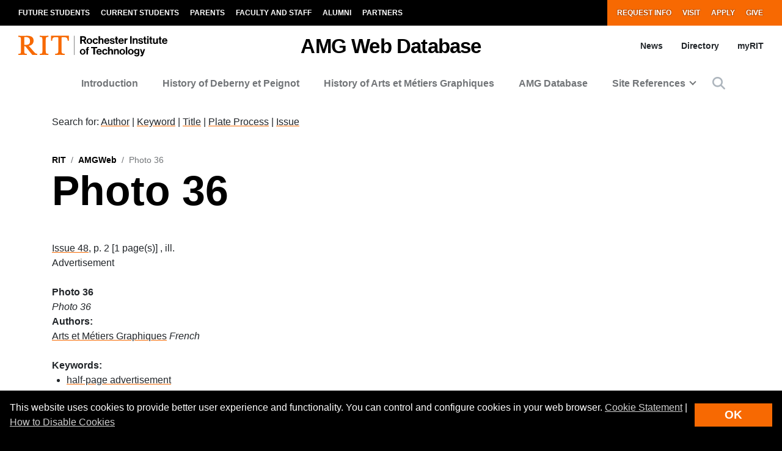

--- FILE ---
content_type: text/css
request_url: https://www.rit.edu/amgweb/sites/rit.edu.amgweb/files/css/css_WgOnTF18l7PxAhMG8gUaPRpY-FBrc4UXOmtKzQWqStU.css?delta=2&language=en&theme=rit_bootstrap_subtheme&include=eJxdjtEOgjAMRX9oMPXNryFlNDjoKNntVPx6EYgPvPT2NDcnJYCtidPAwTT7ANSiYSyzwwLj5FsCuxytaVUNlmlubpfr3feiLUkFWyROvQtCwLK3jz0xQD3DBc3sJ82JJH7OMpTWHpz4LOS3rTn6LpeZpD5wdx03Gui92Qo4N8WiwK9Y_bDa0D0jv-C3WSftivy_m7TjL9bvYqc
body_size: -275
content:
/* @license GPL-2.0-or-later https://www.drupal.org/licensing/faq */
#footer--site--top-left--site-logo a img{height:50px !important;max-height:50px !important;}


--- FILE ---
content_type: text/css
request_url: https://kit.fontawesome.com/ae149fa543.css
body_size: 1139
content:
@import url(https://ka-p.fontawesome.com/releases/v6.7.2/css/pro.min.css?token=ae149fa543);@import url(https://ka-p.fontawesome.com/releases/v6.7.2/css/pro-v4-shims.min.css?token=ae149fa543);@import url(https://ka-p.fontawesome.com/releases/v6.7.2/css/pro-v5-font-face.min.css?token=ae149fa543);@import url(https://ka-p.fontawesome.com/releases/v6.7.2/css/pro-v4-font-face.min.css?token=ae149fa543);.fak.fa-regular-toolbox-circle-xmark:before,.fa-kit.fa-regular-toolbox-circle-xmark:before{content:'\e000';}.fak,.fa-kit{-moz-osx-font-smoothing:grayscale;-webkit-font-smoothing:antialiased;display:inline-block;font-style:normal;font-variant:normal;text-rendering:auto;line-height:1;font-family:'Font Awesome Kit';}@font-face{font-family:'Font Awesome Kit';font-style:normal;src:url([data-uri]);}